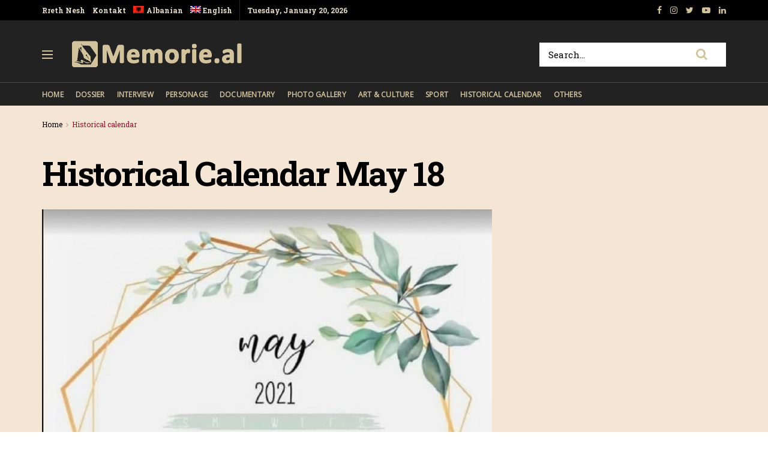

--- FILE ---
content_type: text/html; charset=UTF-8
request_url: https://memorie.al/en/historical-calendar-may-18-2/
body_size: 17536
content:
<!doctype html>
<!--[if lt IE 7]> <html class="no-js lt-ie9 lt-ie8 lt-ie7" lang="en-US"> <![endif]-->
<!--[if IE 7]>    <html class="no-js lt-ie9 lt-ie8" lang="en-US"> <![endif]-->
<!--[if IE 8]>    <html class="no-js lt-ie9" lang="en-US"> <![endif]-->
<!--[if IE 9]>    <html class="no-js lt-ie10" lang="en-US"> <![endif]-->
<!--[if gt IE 8]><!--> <html class="no-js" lang="en-US"> <!--<![endif]-->
<head>
    <meta http-equiv="Content-Type" content="text/html; charset=UTF-8" />
    <!-- Global site tag (gtag.js) - Google Analytics -->
	<script async src="https://www.googletagmanager.com/gtag/js?id=UA-148042445-1"></script>
	<script>
	  window.dataLayer = window.dataLayer || [];
	  function gtag(){dataLayer.push(arguments);}
	  gtag('js', new Date());

	  gtag('config', 'UA-148042445-1');
	</script>
	<!-- Custom ADS "exoclick"-->
	<meta name="6a97888e-site-verification" content="b2a9a253240c5392552c25ecbc58f90e">
    <!-- generic sticky r2b2.io-->
    <script type="text/javascript" src="//delivery.r2b2.io/get/memorie.al/generic/sticky"></script>
    <!--script type='text/javascript' src='//peppy2lon1g1stalk.com/apu.php?zoneid=1803221'>
    </script-->
    
    <meta name='viewport' content='width=device-width, initial-scale=1, user-scalable=yes' />
    <link rel="profile" href="https://gmpg.org/xfn/11" />
    <link rel="pingback" href="https://memorie.al/xmlrpc.php" />
    <meta name="theme-color" content="#f5e5d5">
             <meta name="msapplication-navbutton-color" content="#f5e5d5">
             <meta name="apple-mobile-web-app-status-bar-style" content="#f5e5d5"><title>Historical Calendar May 18 &#8211; Memorie.al</title>
<link rel="alternate" hreflang="sq" href="https://memorie.al/kalendari-historik-18-maj-2/" />
<link rel="alternate" hreflang="en" href="https://memorie.al/en/historical-calendar-may-18-2/" />
<meta property="og:type" content="article">
<meta property="og:title" content="Historical Calendar May 18">
<meta property="og:site_name" content="Memorie.al">
<meta property="og:description" content="1911 - Gustav Mahler, 51, dies. Mahler, was an Austro-Bohemian Romantic composer and one of the leading conductors of his">
<meta property="og:url" content="https://memorie.al/en/historical-calendar-may-18-2/">
<meta property="og:locale" content="en_US">
<meta property="og:image" content="https://memorie.al/wp-content/uploads/2021/05/IMG-20210416-WA0007.jpg">
<meta property="og:image:height" content="1083">
<meta property="og:image:width" content="1030">
<meta property="article:published_time" content="2021-05-17T22:01:47+00:00">
<meta property="article:modified_time" content="2021-05-17T07:36:47+00:00">
<meta property="article:section" content="Historical calendar">
<meta name="twitter:card" content="summary_large_image">
<meta name="twitter:title" content="Historical Calendar May 18">
<meta name="twitter:description" content="1911 - Gustav Mahler, 51, dies. Mahler, was an Austro-Bohemian Romantic composer and one of the leading conductors of his">
<meta name="twitter:url" content="https://memorie.al/en/historical-calendar-may-18-2/">
<meta name="twitter:site" content="">
<meta name="twitter:image:src" content="https://memorie.al/wp-content/uploads/2021/05/IMG-20210416-WA0007.jpg">
<meta name="twitter:image:width" content="1030">
<meta name="twitter:image:height" content="1083">
            <script type="text/javascript"> var jnews_ajax_url = 'https://memorie.al/en/?ajax-request=jnews'; </script>
            <link rel='dns-prefetch' href='//www.googletagmanager.com' />
<link rel='dns-prefetch' href='//fonts.googleapis.com' />
<link rel='dns-prefetch' href='//s.w.org' />
<link rel='dns-prefetch' href='//pagead2.googlesyndication.com' />
<link rel="alternate" type="application/rss+xml" title="Memorie.al &raquo; Feed" href="https://memorie.al/en/feed/" />
<link rel="alternate" type="application/rss+xml" title="Memorie.al &raquo; Comments Feed" href="https://memorie.al/en/comments/feed/" />
<link rel="alternate" type="application/rss+xml" title="Memorie.al &raquo; Historical Calendar May 18 Comments Feed" href="https://memorie.al/en/historical-calendar-may-18-2/feed/" />
		<script type="text/javascript">
			window._wpemojiSettings = {"baseUrl":"https:\/\/s.w.org\/images\/core\/emoji\/11\/72x72\/","ext":".png","svgUrl":"https:\/\/s.w.org\/images\/core\/emoji\/11\/svg\/","svgExt":".svg","source":{"concatemoji":"https:\/\/memorie.al\/wp-includes\/js\/wp-emoji-release.min.js?ver=5.0"}};
			!function(a,b,c){function d(a,b){var c=String.fromCharCode;l.clearRect(0,0,k.width,k.height),l.fillText(c.apply(this,a),0,0);var d=k.toDataURL();l.clearRect(0,0,k.width,k.height),l.fillText(c.apply(this,b),0,0);var e=k.toDataURL();return d===e}function e(a){var b;if(!l||!l.fillText)return!1;switch(l.textBaseline="top",l.font="600 32px Arial",a){case"flag":return!(b=d([55356,56826,55356,56819],[55356,56826,8203,55356,56819]))&&(b=d([55356,57332,56128,56423,56128,56418,56128,56421,56128,56430,56128,56423,56128,56447],[55356,57332,8203,56128,56423,8203,56128,56418,8203,56128,56421,8203,56128,56430,8203,56128,56423,8203,56128,56447]),!b);case"emoji":return b=d([55358,56760,9792,65039],[55358,56760,8203,9792,65039]),!b}return!1}function f(a){var c=b.createElement("script");c.src=a,c.defer=c.type="text/javascript",b.getElementsByTagName("head")[0].appendChild(c)}var g,h,i,j,k=b.createElement("canvas"),l=k.getContext&&k.getContext("2d");for(j=Array("flag","emoji"),c.supports={everything:!0,everythingExceptFlag:!0},i=0;i<j.length;i++)c.supports[j[i]]=e(j[i]),c.supports.everything=c.supports.everything&&c.supports[j[i]],"flag"!==j[i]&&(c.supports.everythingExceptFlag=c.supports.everythingExceptFlag&&c.supports[j[i]]);c.supports.everythingExceptFlag=c.supports.everythingExceptFlag&&!c.supports.flag,c.DOMReady=!1,c.readyCallback=function(){c.DOMReady=!0},c.supports.everything||(h=function(){c.readyCallback()},b.addEventListener?(b.addEventListener("DOMContentLoaded",h,!1),a.addEventListener("load",h,!1)):(a.attachEvent("onload",h),b.attachEvent("onreadystatechange",function(){"complete"===b.readyState&&c.readyCallback()})),g=c.source||{},g.concatemoji?f(g.concatemoji):g.wpemoji&&g.twemoji&&(f(g.twemoji),f(g.wpemoji)))}(window,document,window._wpemojiSettings);
		</script>
		<!-- memorie.al/en is managing ads with Advanced Ads 1.53.2 --><script id="memor-ready">
			window.advanced_ads_ready=function(e,a){a=a||"complete";var d=function(e){return"interactive"===a?"loading"!==e:"complete"===e};d(document.readyState)?e():document.addEventListener("readystatechange",(function(a){d(a.target.readyState)&&e()}),{once:"interactive"===a})},window.advanced_ads_ready_queue=window.advanced_ads_ready_queue||[];		</script>
		<style type="text/css">
img.wp-smiley,
img.emoji {
	display: inline !important;
	border: none !important;
	box-shadow: none !important;
	height: 1em !important;
	width: 1em !important;
	margin: 0 .07em !important;
	vertical-align: -0.1em !important;
	background: none !important;
	padding: 0 !important;
}
</style>
<link rel='stylesheet' id='wp-block-library-css'  href='https://memorie.al/wp-includes/css/dist/block-library/style.min.css?ver=5.0' type='text/css' media='all' />
<link rel='stylesheet' id='jnews-previewslider-css'  href='https://memorie.al/wp-content/plugins/jnews-gallery/assets/css/previewslider.css' type='text/css' media='all' />
<link rel='stylesheet' id='jnews-previewslider-responsive-css'  href='https://memorie.al/wp-content/plugins/jnews-gallery/assets/css/previewslider-responsive.css' type='text/css' media='all' />
<link rel='stylesheet' id='wpml-menu-item-0-css'  href='//memorie.al/wp-content/plugins/sitepress-multilingual-cms/templates/language-switchers/menu-item/style.min.css?ver=1' type='text/css' media='all' />
<link rel='stylesheet' id='jeg_customizer_font-css'  href='//fonts.googleapis.com/css?family=Roboto+Slab%3Aregular%2C700%7COpen+Sans%3Areguler&#038;ver=1.0.0' type='text/css' media='all' />
<link rel='stylesheet' id='mediaelement-css'  href='https://memorie.al/wp-includes/js/mediaelement/mediaelementplayer-legacy.min.css?ver=4.2.6-78496d1' type='text/css' media='all' />
<link rel='stylesheet' id='wp-mediaelement-css'  href='https://memorie.al/wp-includes/js/mediaelement/wp-mediaelement.min.css?ver=5.0' type='text/css' media='all' />
<link rel='stylesheet' id='jnews-frontend-css'  href='https://memorie.al/wp-content/themes/memory/assets/dist/frontend.min.css?ver=5.0.3' type='text/css' media='all' />
<link rel='stylesheet' id='jnews-style-css'  href='https://memorie.al/wp-content/themes/memory/style.css?ver=5.0.3' type='text/css' media='all' />
<link rel='stylesheet' id='jnews-darkmode-css'  href='https://memorie.al/wp-content/themes/memory/assets/css/darkmode.css?ver=5.0.3' type='text/css' media='all' />
<link rel='stylesheet' id='jnews-scheme-css'  href='https://memorie.al/wp-content/themes/memory/data/import/morningnews/scheme.css?ver=5.0.3' type='text/css' media='all' />
<link rel='stylesheet' id='jeg-dynamic-style-css'  href='https://memorie.al/wp-content/uploads/jeg/jeg-7EixgQ3Uce.css?ver=1.0.0' type='text/css' media='all' />
<link rel='stylesheet' id='jnews-social-login-style-css'  href='https://memorie.al/wp-content/plugins/jnews-social-login/assets/css/plugin.css?ver=5.0.0' type='text/css' media='all' />
<link rel='stylesheet' id='jnews-select-share-css'  href='https://memorie.al/wp-content/plugins/jnews-social-share/assets/css/plugin.css' type='text/css' media='all' />
<link rel='stylesheet' id='jnews-weather-style-css'  href='https://memorie.al/wp-content/plugins/jnews-weather/assets/css/plugin.css?ver=5.0.1' type='text/css' media='all' />
<script type='text/javascript' src='https://memorie.al/wp-includes/js/jquery/jquery.js?ver=1.12.4'></script>
<script type='text/javascript' src='https://memorie.al/wp-includes/js/jquery/jquery-migrate.min.js?ver=1.4.1'></script>
<script type='text/javascript' src='https://memorie.al/wp-content/plugins/jnews-gallery/assets/js/jquery.previewslider.js'></script>
<script type='text/javascript'>
var mejsL10n = {"language":"en","strings":{"mejs.install-flash":"You are using a browser that does not have Flash player enabled or installed. Please turn on your Flash player plugin or download the latest version from https:\/\/get.adobe.com\/flashplayer\/","mejs.fullscreen-off":"Turn off Fullscreen","mejs.fullscreen-on":"Go Fullscreen","mejs.download-video":"Download Video","mejs.fullscreen":"Fullscreen","mejs.time-jump-forward":["Jump forward 1 second","Jump forward %1 seconds"],"mejs.loop":"Toggle Loop","mejs.play":"Play","mejs.pause":"Pause","mejs.close":"Close","mejs.time-slider":"Time Slider","mejs.time-help-text":"Use Left\/Right Arrow keys to advance one second, Up\/Down arrows to advance ten seconds.","mejs.time-skip-back":["Skip back 1 second","Skip back %1 seconds"],"mejs.captions-subtitles":"Captions\/Subtitles","mejs.captions-chapters":"Chapters","mejs.none":"None","mejs.mute-toggle":"Mute Toggle","mejs.volume-help-text":"Use Up\/Down Arrow keys to increase or decrease volume.","mejs.unmute":"Unmute","mejs.mute":"Mute","mejs.volume-slider":"Volume Slider","mejs.video-player":"Video Player","mejs.audio-player":"Audio Player","mejs.ad-skip":"Skip ad","mejs.ad-skip-info":["Skip in 1 second","Skip in %1 seconds"],"mejs.source-chooser":"Source Chooser","mejs.stop":"Stop","mejs.speed-rate":"Speed Rate","mejs.live-broadcast":"Live Broadcast","mejs.afrikaans":"Afrikaans","mejs.albanian":"Albanian","mejs.arabic":"Arabic","mejs.belarusian":"Belarusian","mejs.bulgarian":"Bulgarian","mejs.catalan":"Catalan","mejs.chinese":"Chinese","mejs.chinese-simplified":"Chinese (Simplified)","mejs.chinese-traditional":"Chinese (Traditional)","mejs.croatian":"Croatian","mejs.czech":"Czech","mejs.danish":"Danish","mejs.dutch":"Dutch","mejs.english":"English","mejs.estonian":"Estonian","mejs.filipino":"Filipino","mejs.finnish":"Finnish","mejs.french":"French","mejs.galician":"Galician","mejs.german":"German","mejs.greek":"Greek","mejs.haitian-creole":"Haitian Creole","mejs.hebrew":"Hebrew","mejs.hindi":"Hindi","mejs.hungarian":"Hungarian","mejs.icelandic":"Icelandic","mejs.indonesian":"Indonesian","mejs.irish":"Irish","mejs.italian":"Italian","mejs.japanese":"Japanese","mejs.korean":"Korean","mejs.latvian":"Latvian","mejs.lithuanian":"Lithuanian","mejs.macedonian":"Macedonian","mejs.malay":"Malay","mejs.maltese":"Maltese","mejs.norwegian":"Norwegian","mejs.persian":"Persian","mejs.polish":"Polish","mejs.portuguese":"Portuguese","mejs.romanian":"Romanian","mejs.russian":"Russian","mejs.serbian":"Serbian","mejs.slovak":"Slovak","mejs.slovenian":"Slovenian","mejs.spanish":"Spanish","mejs.swahili":"Swahili","mejs.swedish":"Swedish","mejs.tagalog":"Tagalog","mejs.thai":"Thai","mejs.turkish":"Turkish","mejs.ukrainian":"Ukrainian","mejs.vietnamese":"Vietnamese","mejs.welsh":"Welsh","mejs.yiddish":"Yiddish"}};
</script>
<script type='text/javascript' src='https://memorie.al/wp-includes/js/mediaelement/mediaelement-and-player.min.js?ver=4.2.6-78496d1'></script>
<script type='text/javascript' src='https://memorie.al/wp-includes/js/mediaelement/mediaelement-migrate.min.js?ver=5.0'></script>
<script type='text/javascript'>
/* <![CDATA[ */
var _wpmejsSettings = {"pluginPath":"\/wp-includes\/js\/mediaelement\/","classPrefix":"mejs-","stretching":"responsive"};
/* ]]> */
</script>

<!-- Google Analytics snippet added by Site Kit -->
<script type='text/javascript' src='https://www.googletagmanager.com/gtag/js?id=G-M4BDS69NJX' async></script>
<script type='text/javascript'>
window.dataLayer = window.dataLayer || [];function gtag(){dataLayer.push(arguments);}
gtag("js", new Date());
gtag("set", "developer_id.dZTNiMT", true);
gtag("config", "G-M4BDS69NJX");
</script>

<!-- End Google Analytics snippet added by Site Kit -->
<link rel='https://api.w.org/' href='https://memorie.al/en/wp-json/' />
<link rel="EditURI" type="application/rsd+xml" title="RSD" href="https://memorie.al/xmlrpc.php?rsd" />
<link rel="wlwmanifest" type="application/wlwmanifest+xml" href="https://memorie.al/wp-includes/wlwmanifest.xml" /> 
<meta name="generator" content="WordPress 5.0" />
<link rel="canonical" href="https://memorie.al/en/" />
<link rel='shortlink' href='https://memorie.al/en/?p=49638' />
<link rel="alternate" type="application/json+oembed" href="https://memorie.al/en/wp-json/oembed/1.0/embed?url=https%3A%2F%2Fmemorie.al%2Fen%2Fhistorical-calendar-may-18-2%2F" />
<link rel="alternate" type="text/xml+oembed" href="https://memorie.al/en/wp-json/oembed/1.0/embed?url=https%3A%2F%2Fmemorie.al%2Fen%2Fhistorical-calendar-may-18-2%2F&#038;format=xml" />
<meta name="generator" content="WPML ver:4.4.12 stt:48,1;" />
<meta name="generator" content="Site Kit by Google 1.70.0" />
<!-- Google AdSense snippet added by Site Kit -->
<meta name="google-adsense-platform-account" content="ca-host-pub-2644536267352236">
<meta name="google-adsense-platform-domain" content="sitekit.withgoogle.com">
<!-- End Google AdSense snippet added by Site Kit -->
<meta name="generator" content="Powered by WPBakery Page Builder - drag and drop page builder for WordPress."/>

<!-- Google AdSense snippet added by Site Kit -->
<script  async src="https://pagead2.googlesyndication.com/pagead/js/adsbygoogle.js?client=ca-pub-1242030791402686" crossorigin="anonymous"></script>

<!-- End Google AdSense snippet added by Site Kit -->
<script type='application/ld+json'>{"@context":"http:\/\/schema.org","@type":"Organization","@id":"https:\/\/memorie.al\/#organization","url":"https:\/\/memorie.al\/","name":"Memorie.al","logo":{"@type":"ImageObject","url":"https:\/\/memorie.al\/wp-content\/uploads\/2020\/04\/light_memorie_logo.png"},"sameAs":["https:\/\/www.facebook.com\/memorie.al\/","#","https:\/\/www.youtube.com\/channel\/UCp2UNviLqUz1YNN22O5iRBA","#"]}</script>
<script type='application/ld+json'>{"@context":"http:\/\/schema.org","@type":"WebSite","@id":"https:\/\/memorie.al\/#website","url":"https:\/\/memorie.al\/","name":"Memorie.al","potentialAction":{"@type":"SearchAction","target":"https:\/\/memorie.al\/?s={search_term_string}","query-input":"required name=search_term_string"}}</script>
<link rel="icon" href="https://memorie.al/wp-content/uploads/2019/08/cropped-favicon_memory-32x32.png" sizes="32x32" />
<link rel="icon" href="https://memorie.al/wp-content/uploads/2019/08/cropped-favicon_memory-192x192.png" sizes="192x192" />
<link rel="apple-touch-icon-precomposed" href="https://memorie.al/wp-content/uploads/2019/08/cropped-favicon_memory-180x180.png" />
<meta name="msapplication-TileImage" content="https://memorie.al/wp-content/uploads/2019/08/cropped-favicon_memory-270x270.png" />
		<style type="text/css" id="wp-custom-css">
			.jeg_menu_style_1 > li{padding-right:20px}
.jeg_header .jeg_menu.jeg_main_menu > li > a,
.jeg_midbar.dark .jeg_nav_icon .jeg_mobile_toggle{color: #d3c39d;}
.jeg_header .jeg_menu.jeg_main_menu > li > a:hover{color:#776437;}
.jeg_midbar .jeg_search_wrapper .jeg_search_button{background:#fff;}
.fa-search{font-size:20px!important;}
input:not([type=submit]){    border: 1px solid #ffffff;}
input:not([type=submit]):focus{border-color: #fff;box-shadow: none;}
.jeg_midbar .jeg_search_wrapper .jeg_search_button :hover{color:#776437;}
.entry-header .jeg_post_subtitle, .jeg_share_stats .sharetext, .jeg_share_count .counts, .jeg_share_stats .counts{color:#000;}
.entry-content .pullquote:after, .entry-content .pullquote:before{background:#776437;}
.entry-content blockquote, .wp-caption .wp-caption-text, .jeg_prevnext_post span, .jeg_post_meta, #breadcrumbs .breadcrumb_last_link a{color:#a60c2a;}
.jnews_inline_related_post{background: #f7f7f736;}
.jeg_prevnext_post h3{border-left: none;padding-left:0;}
.jeg_prevnext_post{border-top:none;border-bottom:none;}
.jeg_block_heading_1{ border-bottom: 2px solid #a60c2a;}
.comment-respond{border-top: 2px solid #a60c2a;}
textarea, input:not([type=submit]){background: #00000024;border:none;}
.jeg_midbar .jeg_search_no_expand .jeg_search_input{background:#fff;}
.jeg_cat_subtitle{    color: #222222;}
.jeg_readmore{    border: 1px solid #766437;}
.jeg_footer_6 .jeg_footer_primary{max-width:1000px}
@media screen and (min-width: 640px){
	.footer_logo img{max-width: 24%;}}
.jscroll-to-top{right:0;bottom:0}
.jscroll-to-top>a{background: #222222;border: none;    opacity: 1;border-radius: 0;color:#d3c39d;    box-shadow: none;}
.jeg_pl_md_2{border-bottom: none;padding-bottom: 0;}
.jeg_archive_search{padding:0;}
.jeg_share_button .jeg_btn-toggle{background: #766437;}
.jeg_slider_type_5 .jeg_slide_caption .jeg_post_category a{background: #a60c2a;    padding: 4px 6px 3px;}
.jeg_post.format-gallery .jeg_thumb:after{    opacity: .3;}
.jeg_share_button span.count{display:none;}
.logged-in .jeg_share_button span.count{display:inline;}
.jeg_footer .jeg_footer_content a{text-decoration: underline;}

.jeg_postblock_5 .jeg_thumb .jeg_post_category a, .jeg_thumb .jeg_post_category a,
.jeg_slider_type_5 .jeg_slide_caption .jeg_post_category a {
    font-size: 16px;
    line-height: 16px;
}
ol {
	font-size: 20px;
  line-height: 1.8;
  color: #000000;
}
::marker {
    font-weight: 900;
}		</style>
	<noscript><style> .wpb_animate_when_almost_visible { opacity: 1; }</style></noscript>    
    <meta name="clckd" content="0c9bcac559b3503dab3b47a6bbf72489" />
    <meta name="inxysmart-verification" content="1770ae9e1b6bc9f5fd2841f141557ffb">
    <meta name="facebook-domain-verification" content="wbb7c4iq0vrhaxw4qrlfujl4fb10jb" />
    <meta property="fb:pages" content="112729043451985" />
    <meta name="description" content="Memorie.al është një portal dossier me karakter historik, që synon të sjellë nëpërmjet publikimit të dëshmive dhe fakteve arkivore, nxjerrjen në pah, të së kaluarës së Shqipërisë komunise." />
    <!-- One Signal --> 
    <script src="https://cdn.onesignal.com/sdks/web/v16/OneSignalSDK.page.js" defer></script>
        <script>
          window.OneSignalDeferred = window.OneSignalDeferred || [];
          OneSignalDeferred.push(function(OneSignal) {
            OneSignal.init({
              appId: "412455ea-924f-425e-a0d6-c310d183b224",
              safari_web_id: "web.onesignal.auto.57017041-c410-4b69-86f6-455278402f0c",
              notifyButton: {
                enable: true,
              },
            });
          });
        </script>
    <!-- One Signal End --> 
</head>
<body class="post-template-default single single-post postid-49638 single-format-standard jeg_single_tpl_2 jnews jsc_normal wpb-js-composer js-comp-ver-6.3.0 vc_responsive aa-prefix-memor-">
    <!-- Boost code 
    <noscript><iframe src="https://www.googletagmanager.com/ns.html?id=GTM-5TJ4T7W"
    height="0" width="0" style="display:none;visibility:hidden"></iframe></noscript>
    -->
        <!-- 
    <app-interstitial id="352"></app-interstitial><script async src="https://static.boostcdn.net/js/interstitial.js"></script>
    -->
    <!-- 
    <b-int id="352"></b-int><script async src='https://static.boostcdn.net/js/int.js'></script>
    -->
    

    <div class="jeg_ad jeg_ad_top jnews_header_top_ads">
        <div class='ads-wrapper  '></div>    </div>

    <!-- The Main Wrapper
    ============================================= -->
    <div class="jeg_viewport">

        
        <div class="jeg_header_wrapper">
            <div class="jeg_header_instagram_wrapper">
    </div>

<!-- HEADER -->
<div class="jeg_header normal">
    <div class="jeg_topbar jeg_container dark">
    <div class="container">
        <div class="jeg_nav_row">
            
                <div class="jeg_nav_col jeg_nav_left  jeg_nav_grow">
                    <div class="item_wrap jeg_nav_alignleft">
                        <div class="jeg_nav_item">
	<ul class="jeg_menu jeg_top_menu"><li id="menu-item-118" class="menu-item menu-item-type-custom menu-item-object-custom menu-item-118"><a href="#">Rreth Nesh</a></li>
<li id="menu-item-946" class="menu-item menu-item-type-custom menu-item-object-custom menu-item-946"><a href="#">Kontakt</a></li>
<li id="menu-item-wpml-ls-32-sq" class="menu-item wpml-ls-slot-32 wpml-ls-item wpml-ls-item-sq wpml-ls-menu-item wpml-ls-first-item menu-item-type-wpml_ls_menu_item menu-item-object-wpml_ls_menu_item menu-item-wpml-ls-32-sq"><a title="Albanian" href="https://memorie.al/kalendari-historik-18-maj-2/"><img
            class="wpml-ls-flag"
            src="https://memorie.al/wp-content/plugins/sitepress-multilingual-cms/res/flags/sq.png"
            alt=""
            
            
    /><span class="wpml-ls-display">Albanian</span></a></li>
<li id="menu-item-wpml-ls-32-en" class="menu-item wpml-ls-slot-32 wpml-ls-item wpml-ls-item-en wpml-ls-current-language wpml-ls-menu-item wpml-ls-last-item menu-item-type-wpml_ls_menu_item menu-item-object-wpml_ls_menu_item menu-item-wpml-ls-32-en"><a title="English" href="https://memorie.al/en/historical-calendar-may-18-2/"><img
            class="wpml-ls-flag"
            src="https://memorie.al/wp-content/plugins/sitepress-multilingual-cms/res/flags/en.png"
            alt=""
            
            
    /><span class="wpml-ls-display">English</span></a></li>
</ul></div><div class="jeg_nav_item jeg_top_date">
    Tuesday, January 20, 2026</div>                    </div>
                </div>

                
                <div class="jeg_nav_col jeg_nav_center  jeg_nav_normal">
                    <div class="item_wrap jeg_nav_aligncenter">
                                            </div>
                </div>

                
                <div class="jeg_nav_col jeg_nav_right  jeg_nav_normal">
                    <div class="item_wrap jeg_nav_alignright">
                        			<div class="jeg_nav_item socials_widget jeg_social_icon_block nobg">
			    <a href="https://www.facebook.com/memorie.al/" target='_blank' class="jeg_facebook"><i class="fa fa-facebook"></i> </a><a href="#" target='_blank' class="jeg_instagram"><i class="fa fa-instagram"></i> </a><a href="" target='_blank' class="jeg_twitter"><i class="fa fa-twitter"></i> </a><a href="https://www.youtube.com/channel/UCp2UNviLqUz1YNN22O5iRBA" target='_blank' class="jeg_youtube"><i class="fa fa-youtube-play"></i> </a><a href="#" target='_blank' class="jeg_linkedin"><i class="fa fa-linkedin"></i> </a>			</div>
			                    </div>
                </div>

                        </div>
    </div>
</div><!-- /.jeg_container --><div class="jeg_midbar jeg_container dark">
    <div class="container">
        <div class="jeg_nav_row">
            
                <div class="jeg_nav_col jeg_nav_left jeg_nav_normal">
                    <div class="item_wrap jeg_nav_alignleft">
                        <div class="jeg_nav_item jeg_nav_icon">
    <a href="#" class="toggle_btn jeg_mobile_toggle">
    	<span></span><span></span><span></span>
    </a>
</div><div class="jeg_nav_item jeg_logo jeg_desktop_logo">
			<div class="site-title">
	    	<a href="https://memorie.al/en/" style="padding: 0 0 0 0;">
	    	    <img class='jeg_logo_img' src="https://memorie.al/wp-content/uploads/2020/04/light_memorie_logo.png" srcset="https://memorie.al/wp-content/uploads/2020/04/light_memorie_logo.png 1x, https://memorie.al/wp-content/uploads/2020/04/light_memorie_logo.png 2x" alt="Memorie.al"data-light-src="https://memorie.al/wp-content/uploads/2020/04/light_memorie_logo.png" data-light-srcset="https://memorie.al/wp-content/uploads/2020/04/light_memorie_logo.png 1x, https://memorie.al/wp-content/uploads/2020/04/light_memorie_logo.png 2x" data-dark-src="https://memorie.al/wp-content/uploads/2020/04/light_memorie_logo.png" data-dark-srcset="https://memorie.al/wp-content/uploads/2020/04/light_memorie_logo.png 1x, https://memorie.al/wp-content/uploads/2020/04/light_memorie_logo.png 2x">	    	</a>
	    </div>
	</div>                    </div>
                </div>

                
                <div class="jeg_nav_col jeg_nav_center jeg_nav_normal">
                    <div class="item_wrap jeg_nav_aligncenter">
                                            </div>
                </div>

                
                <div class="jeg_nav_col jeg_nav_right jeg_nav_grow">
                    <div class="item_wrap jeg_nav_alignright">
                        <!-- Search Form -->
<div class="jeg_nav_item jeg_nav_search">
	<div class="jeg_search_wrapper jeg_search_no_expand square">
	    <a href="#" class="jeg_search_toggle"><i class="fa fa-search"></i></a>
	    <form action="https://memorie.al/en/" method="get" class="jeg_search_form" target="_top">
    <input name="s" class="jeg_search_input" placeholder="Search..." type="text" value="" autocomplete="off">
    <button type="submit" class="jeg_search_button btn"><i class="fa fa-search"></i></button>
</form>
<!-- jeg_search_hide with_result no_result -->
<div class="jeg_search_result jeg_search_hide with_result">
    <div class="search-result-wrapper">
    </div>
    <div class="search-link search-noresult">
        No Result    </div>
    <div class="search-link search-all-button">
        <i class="fa fa-search"></i> View All Result    </div>
</div>	</div>
</div>                    </div>
                </div>

                        </div>
    </div>
</div><div class="jeg_bottombar jeg_navbar jeg_container jeg_navbar_wrapper jeg_navbar_normal jeg_navbar_dark">
    <div class="container">
        <div class="jeg_nav_row">
            
                <div class="jeg_nav_col jeg_nav_left jeg_nav_grow">
                    <div class="item_wrap jeg_nav_alignleft">
                        <div class="jeg_main_menu_wrapper">
<div class="jeg_nav_item jeg_mainmenu_wrap"><ul class="jeg_menu jeg_main_menu jeg_menu_style_1" data-animation="none"><li id="menu-item-9387" class="menu-item menu-item-type-post_type menu-item-object-page menu-item-home menu-item-9387 bgnav" data-item-row="default" ><a href="https://memorie.al/en/">Home</a></li>
<li id="menu-item-9388" class="menu-item menu-item-type-taxonomy menu-item-object-category menu-item-9388 bgnav" data-item-row="default" ><a href="https://memorie.al/en/kategoria/dossier-en/">Dossier</a></li>
<li id="menu-item-9389" class="menu-item menu-item-type-taxonomy menu-item-object-category menu-item-9389 bgnav" data-item-row="default" ><a href="https://memorie.al/en/kategoria/interview/">Interview</a></li>
<li id="menu-item-9390" class="menu-item menu-item-type-taxonomy menu-item-object-category menu-item-9390 bgnav" data-item-row="default" ><a href="https://memorie.al/en/kategoria/personage/">Personage</a></li>
<li id="menu-item-9391" class="menu-item menu-item-type-taxonomy menu-item-object-category menu-item-9391 bgnav" data-item-row="default" ><a href="https://memorie.al/en/kategoria/documentary/">Documentary</a></li>
<li id="menu-item-9392" class="menu-item menu-item-type-taxonomy menu-item-object-category menu-item-9392 bgnav" data-item-row="default" ><a href="https://memorie.al/en/kategoria/photo-gallery/">Photo Gallery</a></li>
<li id="menu-item-9393" class="menu-item menu-item-type-taxonomy menu-item-object-category menu-item-9393 bgnav" data-item-row="default" ><a href="https://memorie.al/en/kategoria/art-culture/">Art &#038; Culture</a></li>
<li id="menu-item-9394" class="menu-item menu-item-type-taxonomy menu-item-object-category menu-item-9394 bgnav" data-item-row="default" ><a href="https://memorie.al/en/kategoria/sport-en/">Sport</a></li>
<li id="menu-item-9395" class="menu-item menu-item-type-taxonomy menu-item-object-category current-post-ancestor current-menu-parent current-post-parent menu-item-9395 bgnav" data-item-row="default" ><a href="https://memorie.al/en/kategoria/historical-calendar/">Historical calendar</a></li>
<li id="menu-item-12786" class="menu-item menu-item-type-taxonomy menu-item-object-category menu-item-12786 bgnav" data-item-row="default" ><a href="https://memorie.al/en/kategoria/others/">Others</a></li>
</ul></div></div>
                    </div>
                </div>

                
                <div class="jeg_nav_col jeg_nav_center jeg_nav_normal">
                    <div class="item_wrap jeg_nav_aligncenter">
                                            </div>
                </div>

                
                <div class="jeg_nav_col jeg_nav_right jeg_nav_normal">
                    <div class="item_wrap jeg_nav_alignright">
                                            </div>
                </div>

                        </div>
    </div>
</div></div><!-- /.jeg_header -->        </div>

        <div class="jeg_header_sticky">
            <div class="sticky_blankspace"></div>
<div class="jeg_header normal">
    <div class="jeg_container">
        <div data-mode="scroll" class="jeg_stickybar jeg_navbar jeg_navbar_wrapper jeg_navbar_normal jeg_navbar_dark">
            <div class="container">
    <div class="jeg_nav_row">
        
            <div class="jeg_nav_col jeg_nav_left jeg_nav_grow">
                <div class="item_wrap jeg_nav_alignleft">
                    <div class="jeg_main_menu_wrapper">
<div class="jeg_nav_item jeg_mainmenu_wrap"><ul class="jeg_menu jeg_main_menu jeg_menu_style_1" data-animation="none"><li class="menu-item menu-item-type-post_type menu-item-object-page menu-item-home menu-item-9387 bgnav" data-item-row="default" ><a href="https://memorie.al/en/">Home</a></li>
<li class="menu-item menu-item-type-taxonomy menu-item-object-category menu-item-9388 bgnav" data-item-row="default" ><a href="https://memorie.al/en/kategoria/dossier-en/">Dossier</a></li>
<li class="menu-item menu-item-type-taxonomy menu-item-object-category menu-item-9389 bgnav" data-item-row="default" ><a href="https://memorie.al/en/kategoria/interview/">Interview</a></li>
<li class="menu-item menu-item-type-taxonomy menu-item-object-category menu-item-9390 bgnav" data-item-row="default" ><a href="https://memorie.al/en/kategoria/personage/">Personage</a></li>
<li class="menu-item menu-item-type-taxonomy menu-item-object-category menu-item-9391 bgnav" data-item-row="default" ><a href="https://memorie.al/en/kategoria/documentary/">Documentary</a></li>
<li class="menu-item menu-item-type-taxonomy menu-item-object-category menu-item-9392 bgnav" data-item-row="default" ><a href="https://memorie.al/en/kategoria/photo-gallery/">Photo Gallery</a></li>
<li class="menu-item menu-item-type-taxonomy menu-item-object-category menu-item-9393 bgnav" data-item-row="default" ><a href="https://memorie.al/en/kategoria/art-culture/">Art &#038; Culture</a></li>
<li class="menu-item menu-item-type-taxonomy menu-item-object-category menu-item-9394 bgnav" data-item-row="default" ><a href="https://memorie.al/en/kategoria/sport-en/">Sport</a></li>
<li class="menu-item menu-item-type-taxonomy menu-item-object-category current-post-ancestor current-menu-parent current-post-parent menu-item-9395 bgnav" data-item-row="default" ><a href="https://memorie.al/en/kategoria/historical-calendar/">Historical calendar</a></li>
<li class="menu-item menu-item-type-taxonomy menu-item-object-category menu-item-12786 bgnav" data-item-row="default" ><a href="https://memorie.al/en/kategoria/others/">Others</a></li>
</ul></div></div>
                </div>
            </div>

            
            <div class="jeg_nav_col jeg_nav_center jeg_nav_normal">
                <div class="item_wrap jeg_nav_aligncenter">
                                    </div>
            </div>

            
            <div class="jeg_nav_col jeg_nav_right jeg_nav_normal">
                <div class="item_wrap jeg_nav_alignright">
                    <!-- Search Icon -->
<div class="jeg_nav_item jeg_search_wrapper search_icon jeg_search_modal_expand">
    <a href="#" class="jeg_search_toggle"><i class="fa fa-search"></i></a>
    <form action="https://memorie.al/en/" method="get" class="jeg_search_form" target="_top">
    <input name="s" class="jeg_search_input" placeholder="Search..." type="text" value="" autocomplete="off">
    <button type="submit" class="jeg_search_button btn"><i class="fa fa-search"></i></button>
</form>
<!-- jeg_search_hide with_result no_result -->
<div class="jeg_search_result jeg_search_hide with_result">
    <div class="search-result-wrapper">
    </div>
    <div class="search-link search-noresult">
        No Result    </div>
    <div class="search-link search-all-button">
        <i class="fa fa-search"></i> View All Result    </div>
</div></div>                </div>
            </div>

                </div>
</div>        </div>
    </div>
</div>
        </div>

        <div class="jeg_navbar_mobile_wrapper">
            <div class="jeg_navbar_mobile" data-mode="scroll">
    <div class="jeg_mobile_bottombar jeg_mobile_midbar jeg_container normal">
    <div class="container">
        <div class="jeg_nav_row">
            
                <div class="jeg_nav_col jeg_nav_left jeg_nav_normal">
                    <div class="item_wrap jeg_nav_alignleft">
                        <div class="jeg_nav_item">
    <a href="#" class="toggle_btn jeg_mobile_toggle"><i class="fa fa-bars"></i></a>
</div>                    </div>
                </div>

                
                <div class="jeg_nav_col jeg_nav_center jeg_nav_grow">
                    <div class="item_wrap jeg_nav_aligncenter">
                        <div class="jeg_nav_item jeg_mobile_logo">
			<div class="site-title">
	    	<a href="https://memorie.al/en/">
		        <img class='jeg_logo_img' src="https://memorie.al/wp-content/uploads/2019/09/dark_memorie_logo.png" srcset="https://memorie.al/wp-content/uploads/2019/09/dark_memorie_logo.png 1x, https://memorie.al/wp-content/uploads/2019/09/dark_memorie_logo.png 2x" alt="Memorie.al"data-light-src="https://memorie.al/wp-content/uploads/2019/09/dark_memorie_logo.png" data-light-srcset="https://memorie.al/wp-content/uploads/2019/09/dark_memorie_logo.png 1x, https://memorie.al/wp-content/uploads/2019/09/dark_memorie_logo.png 2x" data-dark-src="https://memorie.al/wp-content/uploads/2019/09/dark_memorie_logo.png" data-dark-srcset="https://memorie.al/wp-content/uploads/2019/09/dark_memorie_logo.png 1x, https://memorie.al/wp-content/uploads/2019/09/dark_memorie_logo.png 2x">		    </a>
	    </div>
	</div>                    </div>
                </div>

                
                <div class="jeg_nav_col jeg_nav_right jeg_nav_normal">
                    <div class="item_wrap jeg_nav_alignright">
                        <div class="jeg_nav_item jeg_search_wrapper jeg_search_popup_expand">
    <a href="#" class="jeg_search_toggle"><i class="fa fa-search"></i></a>
	<form action="https://memorie.al/en/" method="get" class="jeg_search_form" target="_top">
    <input name="s" class="jeg_search_input" placeholder="Search..." type="text" value="" autocomplete="off">
    <button type="submit" class="jeg_search_button btn"><i class="fa fa-search"></i></button>
</form>
<!-- jeg_search_hide with_result no_result -->
<div class="jeg_search_result jeg_search_hide with_result">
    <div class="search-result-wrapper">
    </div>
    <div class="search-link search-noresult">
        No Result    </div>
    <div class="search-link search-all-button">
        <i class="fa fa-search"></i> View All Result    </div>
</div></div>                    </div>
                </div>

                        </div>
    </div>
</div></div>
<div class="sticky_blankspace" style="height: 60px;"></div>        </div>    <div class="post-wrapper">

        <div class="post-wrap" >

            
            <div class="jeg_main ">
                <div class="jeg_container">
                    <div class="jeg_content jeg_singlepage">
    <div class="container">

        <div class="jeg_ad jeg_article_top jnews_article_top_ads">
            <div class='ads-wrapper  '></div>        </div>

        
                        <div class="jeg_breadcrumbs jeg_breadcrumb_container">
                <div id="breadcrumbs"><span class="">
                <a href="https://memorie.al/en/">Home</a>
            </span><i class="fa fa-angle-right"></i><span class="breadcrumb_last_link">
                <a href="https://memorie.al/en/kategoria/historical-calendar/">Historical calendar</a>
            </span></div>            </div>
                        
            <!-- R2B2 Native ADS -->
            <div style="padding-bottom:20px;" id="AdTrackGeneric970x250Desktop"></div>
            <script type="text/javascript" src="//delivery.r2b2.io/get/memorie.al/generic/970x250"></script>
            <!-- End R2B2 Native ADS -->
            
            <div class="entry-header">
	            
                <h1 class="jeg_post_title">Historical Calendar May 18</h1>

                
                <div class="jeg_meta_container"></div>
            </div>

            <div class="row">
                <div class="jeg_main_content col-md-8">

                    <div class="jeg_inner_content">
                        <div class="jeg_featured featured_image"><a href="https://memorie.al/wp-content/uploads/2021/05/IMG-20210416-WA0007.jpg"><div class="thumbnail-container animate-lazy" style="padding-bottom:105.2%"><img width="750" height="789" src="https://memorie.al/wp-content/themes/memory/assets/img/jeg-empty.png" class="attachment-jnews-featured-750 size-jnews-featured-750 lazyload wp-post-image" alt="Maj" data-src="https://memorie.al/wp-content/uploads/2021/05/IMG-20210416-WA0007-750x789.jpg" data-sizes="auto" data-srcset="https://memorie.al/wp-content/uploads/2021/05/IMG-20210416-WA0007-750x789.jpg 750w, https://memorie.al/wp-content/uploads/2021/05/IMG-20210416-WA0007-285x300.jpg 285w, https://memorie.al/wp-content/uploads/2021/05/IMG-20210416-WA0007-768x808.jpg 768w, https://memorie.al/wp-content/uploads/2021/05/IMG-20210416-WA0007-974x1024.jpg 974w, https://memorie.al/wp-content/uploads/2021/05/IMG-20210416-WA0007.jpg 1030w" data-expand="700" /></div></a></div>
                        <div class="jeg_share_top_container"><div class="jeg_share_button clearfix">
                <div class="jeg_share_stats">
                    
                    
                </div>
                <div class="jeg_sharelist">
                    <a href="https://www.facebook.com/sharer.php?u=https%3A%2F%2Fmemorie.al%2Fen%2Fhistorical-calendar-may-18-2%2F" rel='nofollow' class="jeg_btn-facebook "><i class="fa fa-facebook-official"></i></a><a href="https://twitter.com/intent/tweet?text=Historical+Calendar+May+18&url=https%3A%2F%2Fmemorie.al%2Fen%2Fhistorical-calendar-may-18-2%2F" rel='nofollow'  class="jeg_btn-twitter "><i class="fa fa-twitter"></i></a><a href="https://www.pinterest.com/pin/create/bookmarklet/?pinFave=1&url=https%3A%2F%2Fmemorie.al%2Fen%2Fhistorical-calendar-may-18-2%2F&media=https://memorie.al/wp-content/uploads/2021/05/IMG-20210416-WA0007.jpg&description=Historical+Calendar+May+18" rel='nofollow'  class="jeg_btn-pinterest "><i class="fa fa-pinterest"></i></a><a href="whatsapp://send?text=Historical+Calendar+May+18%0Ahttps%3A%2F%2Fmemorie.al%2Fen%2Fhistorical-calendar-may-18-2%2F" rel='nofollow'  data-action="share/whatsapp/share"  class="jeg_btn-whatsapp "><i class="fa fa-whatsapp"></i></a><a href="https://www.linkedin.com/shareArticle?url=https%3A%2F%2Fmemorie.al%2Fen%2Fhistorical-calendar-may-18-2%2F&title=Historical+Calendar+May+18" rel='nofollow'  class="jeg_btn-linkedin "><i class="fa fa-linkedin"></i></a><a href="/cdn-cgi/l/email-protection#[base64]" rel='nofollow' class="jeg_btn-email "><i class="fa fa-envelope"></i></a>
                    
                </div>
            </div></div>
                        <div class="jeg_ad jeg_article jnews_content_top_ads "><div class='ads-wrapper  '></div></div>
                        <div class="entry-content no-share">
                            <div class="jeg_share_button share-float jeg_sticky_share clearfix share-monocrhome">
                                <div class="jeg_share_float_container"></div>                            </div>

                            <div class="content-inner ">
                                <p><img class="size-thumbnail wp-image-20402 alignleft" src="https://memorie.al/wp-content/uploads/2020/05/1911-1-150x150.jpg" alt="" width="150" height="150" srcset="https://memorie.al/wp-content/uploads/2020/05/1911-1-150x150.jpg 150w, https://memorie.al/wp-content/uploads/2020/05/1911-1-75x75.jpg 75w" sizes="(max-width: 150px) 100vw, 150px" /><strong>1911</strong> &#8211; Gustav Mahler, 51, dies. Mahler, was an Austro-Bohemian Romantic composer and one of the leading conductors of his generation. As a composer he acted as a bridge between the Austro-German tradition of the 19th century and the modernization of the early twentieth century. In 2016, a study by the BBC Music Magazine ranked three of his symphonies in the top ten of all time.</p>
<p>&nbsp;</p>
<p><img class="size-thumbnail wp-image-20404 alignleft" src="https://memorie.al/wp-content/uploads/2020/05/1933-150x150.jpg" alt="" width="150" height="150" srcset="https://memorie.al/wp-content/uploads/2020/05/1933-150x150.jpg 150w, https://memorie.al/wp-content/uploads/2020/05/1933-75x75.jpg 75w" sizes="(max-width: 150px) 100vw, 150px" /><strong>1933</strong> &#8211; Bernadette Chirac is born in Paris. Chirac, is a French politician and the widow of former President Jacques Chirac. Since 2001, Bernadette has been the patron of the Pieces Jaunes (yellow coins), a charity that helps children in French hospitals collect small donations. On September 3, 2007, she became president of the Claude-Pompidou Foundation (Claude Pompidou Foundation), after the death of Claude Pompidou, a former First Lady of France.</p>
<p>&nbsp;</p><div class='jnews_inline_related_post_wrapper left'>
                        <div class='jnews_inline_related_post'>
                <div  class="jeg_postblock_29 jeg_postblock jeg_module_hook jeg_pagination_disable jeg_col_2o3 jnews_module_49638_0_696ee9527926e   " data-unique="jnews_module_49638_0_696ee9527926e">
                <div class="jeg_block_heading jeg_block_heading_8 jeg_subcat_right">
                    <h3 class="jeg_block_title"><span>Gjithashtu mund të lexoni</span></h3>
                    
                </div>
                <div class="jeg_block_container">
                
                <div class="jeg_posts ">
                <div class="jeg_postsmall jeg_load_more_flag">
                    <article class="jeg_post jeg_pl_xs post-150554 post type-post status-publish format-standard has-post-thumbnail hentry category-historical-calendar">
                <div class="jeg_postblock_content">
                    <h3 class="jeg_post_title">
                        <a href="https://memorie.al/en/calendar-january-20-2026/">Calendar January 20, 2026</a>
                    </h3>
                    
                </div>
            </article><article class="jeg_post jeg_pl_xs post-150500 post type-post status-publish format-standard has-post-thumbnail hentry category-historical-calendar">
                <div class="jeg_postblock_content">
                    <h3 class="jeg_post_title">
                        <a href="https://memorie.al/en/calendar-january-19-2026/">Calendar January 19, 2026</a>
                    </h3>
                    
                </div>
            </article>
                </div>
            </div>
                <div class='module-overlay'>
                <div class='preloader_type preloader_dot'>
                    <div class="module-preloader jeg_preloader dot">
                        <span></span><span></span><span></span>
                    </div>
                    <div class="module-preloader jeg_preloader circle">
                        <div class="jnews_preloader_circle_outer">
                            <div class="jnews_preloader_circle_inner"></div>
                        </div>
                    </div>
                    <div class="module-preloader jeg_preloader square">
                        <div class="jeg_square"><div class="jeg_square_inner"></div></div>
                    </div>
                </div>
            </div>
            </div>
            <div class="jeg_block_navigation">
                <div class='navigation_overlay'><div class='module-preloader jeg_preloader'><span></span><span></span><span></span></div></div>
                
                
            </div>
                
                <script data-cfasync="false" src="/cdn-cgi/scripts/5c5dd728/cloudflare-static/email-decode.min.js"></script><script>var jnews_module_49638_0_696ee9527926e = {"header_icon":"","first_title":"Gjithashtu mund t\u00eb lexoni","second_title":"","url":"","header_type":"heading_8","header_background":"","header_secondary_background":"","header_text_color":"","header_line_color":"","header_accent_color":"","header_filter_category":"","header_filter_author":"","header_filter_tag":"","header_filter_text":"All","post_type":"post","content_type":"all","number_post":"2","post_offset":0,"unique_content":"disable","include_post":"","exclude_post":49638,"include_category":"72","exclude_category":"","include_author":"","include_tag":"","exclude_tag":"","sort_by":"latest","show_date":"","date_format":"default","date_format_custom":"Y\/m\/d","pagination_mode":"disable","pagination_nextprev_showtext":"","pagination_number_post":"2","pagination_scroll_limit":0,"ads_type":"disable","ads_position":1,"ads_random":"","ads_image":"","ads_image_tablet":"","ads_image_phone":"","ads_image_link":"","ads_image_alt":"","ads_image_new_tab":"","google_publisher_id":"","google_slot_id":"","google_desktop":"auto","google_tab":"auto","google_phone":"auto","content":"","ads_bottom_text":"","show_border":"","el_id":"","el_class":"","scheme":"","column_width":"auto","title_color":"","accent_color":"","alt_color":"","excerpt_color":"","css":"","paged":1,"column_class":"jeg_col_2o3","class":"jnews_block_29"};</script>
            </div>
            </div>
                    </div>
<p><img class="size-thumbnail wp-image-20406 alignleft" src="https://memorie.al/wp-content/uploads/2020/05/1944-150x150.jpeg" alt="" width="150" height="150" srcset="https://memorie.al/wp-content/uploads/2020/05/1944-150x150.jpeg 150w, https://memorie.al/wp-content/uploads/2020/05/1944-75x75.jpeg 75w" sizes="(max-width: 150px) 100vw, 150px" /><strong>1944</strong> &#8211; Mass extermination of Crimean Tatars by the Soviet government officially begins. The expulsion of the Crimean Tatars was the ethnic cleansing of at least 200,000 Tatars on May 18-20, 1944 by the Stalinist regime, specifically Lavrentiy Beria, the head of Soviet state security and secret police, acting on behalf of Joseph Stalin. They were interned in Central Asia and Siberia.</p><div class="memor-content" style="margin-bottom: 20px; " id="memor-467227502"><div id="AdTrackGeneric750x100Desktop"></div>
<script type="text/javascript" src="//delivery.r2b2.io/get/memorie.al/generic/750x100">
</script></div>
<p>&nbsp;</p>
<p><img class="size-thumbnail wp-image-20408 alignleft" src="https://memorie.al/wp-content/uploads/2020/05/1953-3-150x150.jpg" alt="" width="150" height="150" srcset="https://memorie.al/wp-content/uploads/2020/05/1953-3-150x150.jpg 150w, https://memorie.al/wp-content/uploads/2020/05/1953-3-75x75.jpg 75w" sizes="(max-width: 150px) 100vw, 150px" /><strong>1953</strong> &#8211; Jackie Cochran becomes the first woman to break the sound barrier. Cochran set a new record at 100 km / h in 1,050.15 km / h. Later, on June 3, she set a new 15 km closed-circuit record of 1078 km per hour. She was encouraged by then-major Chuck Yeager, another speed champion, with whom Cochran shared an eternal friendship.</p>
<p>&nbsp;</p>
<p>&nbsp;</p>
<p><img class="size-thumbnail wp-image-20410 alignleft" src="https://memorie.al/wp-content/uploads/2020/05/1965-1-150x150.jpg" alt="" width="150" height="150" srcset="https://memorie.al/wp-content/uploads/2020/05/1965-1-150x150.jpg 150w, https://memorie.al/wp-content/uploads/2020/05/1965-1-75x75.jpg 75w" sizes="(max-width: 150px) 100vw, 150px" /><strong>1965</strong> &#8211; Israeli intelligence agent Eli Cohen is hanged in Damascus, Syria. He is best known for his espionage work in Syria in 1961–65, where he developed close ties to the Syrian political and military hierarchy, and became a key adviser to the Minister of Defense. The Syrian counterintelligence eventually uncovered the spy plot and convicted Cohen under martial law before the war, sentencing him to death.</p>
<p>&nbsp;</p>
<p><img class="size-thumbnail wp-image-20412 alignleft" src="https://memorie.al/wp-content/uploads/2020/05/1974-150x150.jpg" alt="" width="150" height="150" srcset="https://memorie.al/wp-content/uploads/2020/05/1974-150x150.jpg 150w, https://memorie.al/wp-content/uploads/2020/05/1974-75x75.jpg 75w" sizes="(max-width: 150px) 100vw, 150px" /><strong>1974</strong> &#8211; India successfully launches its first nuclear weapon under the Smiling Buddha project, making it the sixth-largest weapon in the world. The bomber struck shortly afternoon in front of a Pokhran army base in Rajasthan, controlled by the Indian Army. Pokhran-I was also the first test of nuclear weapons by a nation outside the five permanent members of the United Nations Security Council.</p>
<p>&nbsp;</p>
<p><img class="size-thumbnail wp-image-20454 alignleft" src="https://memorie.al/wp-content/uploads/2020/05/1980-2-150x150.jpg" alt="" width="150" height="150" srcset="https://memorie.al/wp-content/uploads/2020/05/1980-2-150x150.jpg 150w, https://memorie.al/wp-content/uploads/2020/05/1980-2-75x75.jpg 75w" sizes="(max-width: 150px) 100vw, 150px" /><strong>1980</strong> &#8211; St. Helens erupts in Washington, DC, killing 57 people and causing $ 3 billion in damage. The eruption, which had a volcanic eruption index of 5 lbs., Was the most significant to occur in 50 U.S. contingent states since the much smaller 1915 eruption of Lassen Peak, California. This volcano also created significant tremors.</p>
<p>&nbsp;</p>
<p>&nbsp;</p>
                                
	                            
                                                            </div>
                            <div class="jeg_share_bottom_container"><div class="jeg_share_button share-bottom clearfix">
                <div class="jeg_sharelist">
                    <a href="https://www.facebook.com/sharer.php?u=https%3A%2F%2Fmemorie.al%2Fen%2Fhistorical-calendar-may-18-2%2F" rel='nofollow' class="jeg_btn-facebook expanded"><i class="fa fa-facebook-official"></i><span>Share</span></a><a href="https://twitter.com/intent/tweet?text=Historical+Calendar+May+18&url=https%3A%2F%2Fmemorie.al%2Fen%2Fhistorical-calendar-may-18-2%2F" rel='nofollow' class="jeg_btn-twitter expanded"><i class="fa fa-twitter"></i><span>Tweet</span></a><a href="https://www.pinterest.com/pin/create/bookmarklet/?pinFave=1&url=https%3A%2F%2Fmemorie.al%2Fen%2Fhistorical-calendar-may-18-2%2F&media=https://memorie.al/wp-content/uploads/2021/05/IMG-20210416-WA0007.jpg&description=Historical+Calendar+May+18" rel='nofollow' class="jeg_btn-pinterest expanded"><i class="fa fa-pinterest"></i><span>Pin</span></a><a href="whatsapp://send?text=Historical+Calendar+May+18%0Ahttps%3A%2F%2Fmemorie.al%2Fen%2Fhistorical-calendar-may-18-2%2F" rel='nofollow' class="jeg_btn-whatsapp expanded"><i class="fa fa-whatsapp"></i><span>Send</span></a><a href="https://www.linkedin.com/shareArticle?url=https%3A%2F%2Fmemorie.al%2Fen%2Fhistorical-calendar-may-18-2%2F&title=Historical+Calendar+May+18" rel='nofollow' class="jeg_btn-linkedin expanded"><i class="fa fa-linkedin"></i><span>Share</span></a><a href="/cdn-cgi/l/email-protection#[base64]" rel='nofollow' class="jeg_btn-email expanded"><i class="fa fa-envelope"></i><span>Send</span></a>
                    
                </div>
            </div></div>
                                                    </div>
                        
                        <!-- R2B2 Native ADS -->
                            <div id="AdTrackArticleNative_1Desktop"></div>
                            <script data-cfasync="false" src="/cdn-cgi/scripts/5c5dd728/cloudflare-static/email-decode.min.js"></script><script type="text/javascript" src="//delivery.r2b2.io/get/memorie.al/article/native_1"></script>
                            
                            <div id="AdTrackArticleNative_2Desktop"></div>
                            <script type="text/javascript" src="//delivery.r2b2.io/get/memorie.al/article/native_2"></script>
                            
                            <div id="AdTrackArticleNative_3Desktop"></div>
                            <script type="text/javascript" src="//delivery.r2b2.io/get/memorie.al/article/native_3"></script>
                            
                            <div id="AdTrackArticleNative_4Desktop"></div>
                            <script type="text/javascript" src="//delivery.r2b2.io/get/memorie.al/article/native_4"></script>
                            
                            <div id="AdTrackArticleNative_5Desktop"></div>
                            <script type="text/javascript" src="//delivery.r2b2.io/get/memorie.al/article/native_5"></script>
                            
                            <div id="AdTrackArticleNative_6Desktop"></div>
                            <script type="text/javascript" src="//delivery.r2b2.io/get/memorie.al/article/native_6"></script>
                            
                            <div id="AdTrackArticleNative_7Desktop"></div>
                            <script type="text/javascript" src="//delivery.r2b2.io/get/memorie.al/article/native_7"></script>
                            
                            <div id="AdTrackArticleNative_8Desktop"></div>
                            <script type="text/javascript" src="//delivery.r2b2.io/get/memorie.al/article/native_8"></script>
                            
                            <div id="AdTrackArticleNative_9Desktop"></div>
                            <script type="text/javascript" src="//delivery.r2b2.io/get/memorie.al/article/native_9"></script>
                            <!-- End R2B2 Native ADS -->
                            
                        <div class="jeg_ad jeg_article jnews_content_bottom_ads "><div class='ads-wrapper  '></div></div><div class="jnews_prev_next_container"><div class="jeg_prevnext_post">
            <a href="https://memorie.al/en/we-annulled-the-elections-held-by-the-side-of-hasan-gina-and-halit-ahmeti-and-put-comrade-mihal-bisha-at-the-head-of-the-lushnja-party-committee-enver-hoxhas-letter-in-july-4/" class="post prev-post">
            <span class="caption">Previous Post</span>
            <h3 class="post-title">"We annulled the elections held by the side of Hasan Gina and Halit Ahmeti and put comrade Mihal Bisha at the head of the Lushnja Party Committee…" / Enver Hoxha's letter in July ‘49</h3>
        </a>
    
            <a href="https://memorie.al/en/envers-political-diary-some-of-our-professors-who-have-given-lectures-at-the-university-of-prishtina-and-a-group-of-albanian-television-do-kosovo-events-may-81/" class="post next-post">
            <span class="caption">Next Post</span>
            <h3 class="post-title">Enver's political diary: "Some of our professors who have given lectures at the University of Prishtina and a group of Albanian Television, do…" / Kosovo Events, May ‘81</h3>
        </a>
    </div></div><div class="jnews_author_box_container"></div><div class="jnews_related_post_container"><div  class="jeg_postblock_22 jeg_postblock jeg_module_hook jeg_pagination_disable jeg_col_2o3 jnews_module_49638_1_696ee95285654   " data-unique="jnews_module_49638_1_696ee95285654">
                <div class="jeg_block_heading jeg_block_heading_1 jeg_subcat_right">
                    <h3 class="jeg_block_title"><span>Artikuj të<strong> ngjashëm</strong></span></h3>
                    
                </div>
                <div class="jeg_block_container">
                
                <div class="jeg_posts_wrap">
                <div class="jeg_posts jeg_load_more_flag"> 
                    <article class="jeg_post jeg_pl_md_5 post-150554 post type-post status-publish format-standard has-post-thumbnail hentry category-historical-calendar">
                <div class="jeg_thumb">
                    
                    <a href="https://memorie.al/en/calendar-january-20-2026/"><div class="thumbnail-container animate-lazy  size-715 "><img width="350" height="250" src="https://memorie.al/wp-content/themes/memory/assets/img/jeg-empty.png" class="attachment-jnews-350x250 size-jnews-350x250 lazyload wp-post-image" alt="Calendar January 1, 2026" data-src="https://memorie.al/wp-content/uploads/2026/01/Janar-2026-350x250.jpg" data-sizes="auto" data-srcset="https://memorie.al/wp-content/uploads/2026/01/Janar-2026-350x250.jpg 350w, https://memorie.al/wp-content/uploads/2026/01/Janar-2026-120x86.jpg 120w, https://memorie.al/wp-content/uploads/2026/01/Janar-2026-750x536.jpg 750w" data-expand="700" /></div></a>
                    <div class="jeg_post_category">
                        <span><a href="https://memorie.al/en/kategoria/historical-calendar/" class="category-historical-calendar">Historical calendar</a></span>
                    </div>
                </div>
                <div class="jeg_postblock_content">
                    <h3 class="jeg_post_title">
                        <a href="https://memorie.al/en/calendar-january-20-2026/">Calendar January 20, 2026</a>
                    </h3>
                    <div class="jeg_post_meta"><div class="jeg_meta_date"><a href="https://memorie.al/en/calendar-january-20-2026/" ><i class="fa fa-clock-o"></i> January 19, 2026</a></div></div>
                </div>
            </article><article class="jeg_post jeg_pl_md_5 post-150500 post type-post status-publish format-standard has-post-thumbnail hentry category-historical-calendar">
                <div class="jeg_thumb">
                    
                    <a href="https://memorie.al/en/calendar-january-19-2026/"><div class="thumbnail-container animate-lazy  size-715 "><img width="350" height="250" src="https://memorie.al/wp-content/themes/memory/assets/img/jeg-empty.png" class="attachment-jnews-350x250 size-jnews-350x250 lazyload wp-post-image" alt="Calendar January 1, 2026" data-src="https://memorie.al/wp-content/uploads/2026/01/Janar-2026-350x250.jpg" data-sizes="auto" data-srcset="https://memorie.al/wp-content/uploads/2026/01/Janar-2026-350x250.jpg 350w, https://memorie.al/wp-content/uploads/2026/01/Janar-2026-120x86.jpg 120w, https://memorie.al/wp-content/uploads/2026/01/Janar-2026-750x536.jpg 750w" data-expand="700" /></div></a>
                    <div class="jeg_post_category">
                        <span><a href="https://memorie.al/en/kategoria/historical-calendar/" class="category-historical-calendar">Historical calendar</a></span>
                    </div>
                </div>
                <div class="jeg_postblock_content">
                    <h3 class="jeg_post_title">
                        <a href="https://memorie.al/en/calendar-january-19-2026/">Calendar January 19, 2026</a>
                    </h3>
                    <div class="jeg_post_meta"><div class="jeg_meta_date"><a href="https://memorie.al/en/calendar-january-19-2026/" ><i class="fa fa-clock-o"></i> January 18, 2026</a></div></div>
                </div>
            </article><article class="jeg_post jeg_pl_md_5 post-150271 post type-post status-publish format-standard has-post-thumbnail hentry category-historical-calendar">
                <div class="jeg_thumb">
                    
                    <a href="https://memorie.al/en/calendar-january-18-2026/"><div class="thumbnail-container animate-lazy  size-715 "><img width="350" height="250" src="https://memorie.al/wp-content/themes/memory/assets/img/jeg-empty.png" class="attachment-jnews-350x250 size-jnews-350x250 lazyload wp-post-image" alt="Calendar January 1, 2026" data-src="https://memorie.al/wp-content/uploads/2026/01/Janar-2026-350x250.jpg" data-sizes="auto" data-srcset="https://memorie.al/wp-content/uploads/2026/01/Janar-2026-350x250.jpg 350w, https://memorie.al/wp-content/uploads/2026/01/Janar-2026-120x86.jpg 120w, https://memorie.al/wp-content/uploads/2026/01/Janar-2026-750x536.jpg 750w" data-expand="700" /></div></a>
                    <div class="jeg_post_category">
                        <span><a href="https://memorie.al/en/kategoria/historical-calendar/" class="category-historical-calendar">Historical calendar</a></span>
                    </div>
                </div>
                <div class="jeg_postblock_content">
                    <h3 class="jeg_post_title">
                        <a href="https://memorie.al/en/calendar-january-18-2026/">Calendar January 18, 2026</a>
                    </h3>
                    <div class="jeg_post_meta"><div class="jeg_meta_date"><a href="https://memorie.al/en/calendar-january-18-2026/" ><i class="fa fa-clock-o"></i> January 15, 2026</a></div></div>
                </div>
            </article><article class="jeg_post jeg_pl_md_5 post-150269 post type-post status-publish format-standard has-post-thumbnail hentry category-historical-calendar">
                <div class="jeg_thumb">
                    
                    <a href="https://memorie.al/en/calendar-january-17-2026/"><div class="thumbnail-container animate-lazy  size-715 "><img width="350" height="250" src="https://memorie.al/wp-content/themes/memory/assets/img/jeg-empty.png" class="attachment-jnews-350x250 size-jnews-350x250 lazyload wp-post-image" alt="Calendar January 1, 2026" data-src="https://memorie.al/wp-content/uploads/2026/01/Janar-2026-350x250.jpg" data-sizes="auto" data-srcset="https://memorie.al/wp-content/uploads/2026/01/Janar-2026-350x250.jpg 350w, https://memorie.al/wp-content/uploads/2026/01/Janar-2026-120x86.jpg 120w, https://memorie.al/wp-content/uploads/2026/01/Janar-2026-750x536.jpg 750w" data-expand="700" /></div></a>
                    <div class="jeg_post_category">
                        <span><a href="https://memorie.al/en/kategoria/historical-calendar/" class="category-historical-calendar">Historical calendar</a></span>
                    </div>
                </div>
                <div class="jeg_postblock_content">
                    <h3 class="jeg_post_title">
                        <a href="https://memorie.al/en/calendar-january-17-2026/">Calendar January 17, 2026</a>
                    </h3>
                    <div class="jeg_post_meta"><div class="jeg_meta_date"><a href="https://memorie.al/en/calendar-january-17-2026/" ><i class="fa fa-clock-o"></i> January 15, 2026</a></div></div>
                </div>
            </article><article class="jeg_post jeg_pl_md_5 post-150267 post type-post status-publish format-standard has-post-thumbnail hentry category-historical-calendar">
                <div class="jeg_thumb">
                    
                    <a href="https://memorie.al/en/calendar-january-16-2026/"><div class="thumbnail-container animate-lazy  size-715 "><img width="350" height="250" src="https://memorie.al/wp-content/themes/memory/assets/img/jeg-empty.png" class="attachment-jnews-350x250 size-jnews-350x250 lazyload wp-post-image" alt="Calendar January 1, 2026" data-src="https://memorie.al/wp-content/uploads/2026/01/Janar-2026-350x250.jpg" data-sizes="auto" data-srcset="https://memorie.al/wp-content/uploads/2026/01/Janar-2026-350x250.jpg 350w, https://memorie.al/wp-content/uploads/2026/01/Janar-2026-120x86.jpg 120w, https://memorie.al/wp-content/uploads/2026/01/Janar-2026-750x536.jpg 750w" data-expand="700" /></div></a>
                    <div class="jeg_post_category">
                        <span><a href="https://memorie.al/en/kategoria/historical-calendar/" class="category-historical-calendar">Historical calendar</a></span>
                    </div>
                </div>
                <div class="jeg_postblock_content">
                    <h3 class="jeg_post_title">
                        <a href="https://memorie.al/en/calendar-january-16-2026/">Calendar January 16, 2026</a>
                    </h3>
                    <div class="jeg_post_meta"><div class="jeg_meta_date"><a href="https://memorie.al/en/calendar-january-16-2026/" ><i class="fa fa-clock-o"></i> January 15, 2026</a></div></div>
                </div>
            </article><article class="jeg_post jeg_pl_md_5 post-150059 post type-post status-publish format-standard has-post-thumbnail hentry category-historical-calendar">
                <div class="jeg_thumb">
                    
                    <a href="https://memorie.al/en/calendar-january-15-2026/"><div class="thumbnail-container animate-lazy  size-715 "><img width="350" height="250" src="https://memorie.al/wp-content/themes/memory/assets/img/jeg-empty.png" class="attachment-jnews-350x250 size-jnews-350x250 lazyload wp-post-image" alt="Calendar January 1, 2026" data-src="https://memorie.al/wp-content/uploads/2026/01/Janar-2026-350x250.jpg" data-sizes="auto" data-srcset="https://memorie.al/wp-content/uploads/2026/01/Janar-2026-350x250.jpg 350w, https://memorie.al/wp-content/uploads/2026/01/Janar-2026-120x86.jpg 120w, https://memorie.al/wp-content/uploads/2026/01/Janar-2026-750x536.jpg 750w" data-expand="700" /></div></a>
                    <div class="jeg_post_category">
                        <span><a href="https://memorie.al/en/kategoria/historical-calendar/" class="category-historical-calendar">Historical calendar</a></span>
                    </div>
                </div>
                <div class="jeg_postblock_content">
                    <h3 class="jeg_post_title">
                        <a href="https://memorie.al/en/calendar-january-15-2026/">Calendar January 15, 2026</a>
                    </h3>
                    <div class="jeg_post_meta"><div class="jeg_meta_date"><a href="https://memorie.al/en/calendar-january-15-2026/" ><i class="fa fa-clock-o"></i> January 12, 2026</a></div></div>
                </div>
            </article>
                </div>
            </div>
                <div class='module-overlay'>
                <div class='preloader_type preloader_dot'>
                    <div class="module-preloader jeg_preloader dot">
                        <span></span><span></span><span></span>
                    </div>
                    <div class="module-preloader jeg_preloader circle">
                        <div class="jnews_preloader_circle_outer">
                            <div class="jnews_preloader_circle_inner"></div>
                        </div>
                    </div>
                    <div class="module-preloader jeg_preloader square">
                        <div class="jeg_square"><div class="jeg_square_inner"></div></div>
                    </div>
                </div>
            </div>
            </div>
            <div class="jeg_block_navigation">
                <div class='navigation_overlay'><div class='module-preloader jeg_preloader'><span></span><span></span><span></span></div></div>
                
                
            </div>
                
                <script>var jnews_module_49638_1_696ee95285654 = {"header_icon":"","first_title":"Artikuj t\u00eb","second_title":" ngjash\u00ebm","url":"","header_type":"heading_1","header_background":"","header_secondary_background":"","header_text_color":"","header_line_color":"","header_accent_color":"","header_filter_category":"","header_filter_author":"","header_filter_tag":"","header_filter_text":"All","post_type":"post","content_type":"all","number_post":"6","post_offset":0,"unique_content":"disable","include_post":"","exclude_post":49638,"include_category":"72","exclude_category":"","include_author":"","include_tag":"","exclude_tag":"","sort_by":"latest","date_format":"default","date_format_custom":"Y\/m\/d","pagination_mode":"disable","pagination_nextprev_showtext":"","pagination_number_post":"6","pagination_scroll_limit":3,"boxed":"","boxed_shadow":"","el_id":"","el_class":"","scheme":"","column_width":"auto","title_color":"","accent_color":"","alt_color":"","excerpt_color":"","css":"","excerpt_length":20,"paged":1,"column_class":"jeg_col_2o3","class":"jnews_block_22"};</script>
            </div></div><div class="jnews_popup_post_container">
    <section class="jeg_popup_post">
        <span class="caption">Next Post</span>

                    <div class="jeg_popup_content">
                <div class="jeg_thumb">
                                        <a href="https://memorie.al/en/envers-political-diary-some-of-our-professors-who-have-given-lectures-at-the-university-of-prishtina-and-a-group-of-albanian-television-do-kosovo-events-may-81/">
                        <div class="thumbnail-container animate-lazy  size-1000 "><img width="75" height="75" src="https://memorie.al/wp-content/themes/memory/assets/img/jeg-empty.png" class="attachment-jnews-75x75 size-jnews-75x75 lazyload wp-post-image" alt="Enver&#8217;s political diary: &#8220;Some of our professors who have given lectures at the University of Prishtina and a group of Albanian Television, do…&#8221; / Kosovo Events, May ‘81" data-src="https://memorie.al/wp-content/uploads/2021/05/IMG-20210517-WA0017-75x75.jpg" data-sizes="auto" data-srcset="https://memorie.al/wp-content/uploads/2021/05/IMG-20210517-WA0017-75x75.jpg 75w, https://memorie.al/wp-content/uploads/2021/05/IMG-20210517-WA0017-150x150.jpg 150w" data-expand="700" /></div>                    </a>
                </div>
                <h3 class="post-title">
                    <a href="https://memorie.al/en/envers-political-diary-some-of-our-professors-who-have-given-lectures-at-the-university-of-prishtina-and-a-group-of-albanian-television-do-kosovo-events-may-81/">
                        Enver's political diary: "Some of our professors who have given lectures at the University of Prishtina and a group of Albanian Television, do…" / Kosovo Events, May ‘81                    </a>
                </h3>
            </div>
                
        <a href="#" class="jeg_popup_close"><i class="fa fa-close"></i></a>
    </section>

</div><div class="jnews_comment_container"></div>                    </div>

                </div>
                
<div class="jeg_sidebar  jeg_sticky_sidebar col-md-4">
    <div class="widget memor-widget"><div id="AdTrackGeneric300x600Desktop"></div>
<script type="text/javascript" src="//delivery.r2b2.io/get/memorie.al/generic/300x600">
</script>

<div>
    <script type="text/javascript">
        aclib.runBanner({
            zoneId: '8650698',
        });
    </script>
</div>
</div></div>            </div>

        
        <div class="jeg_ad jeg_article jnews_article_bottom_ads">
            <div class='ads-wrapper  '></div>        </div>

    </div>

</div>
                </div>
            </div>

            <div id="post-body-class" class="post-template-default single single-post postid-49638 single-format-standard jeg_single_tpl_2 jnews jsc_normal wpb-js-composer js-comp-ver-6.3.0 vc_responsive aa-prefix-memor-"></div>

            
        </div>

        <div class="post-ajax-overlay">
    <div class="preloader_type preloader_dot">
        <div class="newsfeed_preloader jeg_preloader dot">
            <span></span><span></span><span></span>
        </div>
        <div class="newsfeed_preloader jeg_preloader circle">
            <div class="jnews_preloader_circle_outer">
                <div class="jnews_preloader_circle_inner"></div>
            </div>
        </div>
        <div class="newsfeed_preloader jeg_preloader square">
            <div class="jeg_square"><div class="jeg_square_inner"></div></div>
        </div>
    </div>
</div>
    </div>
        <div class="footer-holder" id="footer" data-id="footer">
            <div class="jeg_footer jeg_footer_6 normal">
    <div class="jeg_footer_container jeg_container">

        <div class="jeg_footer_content">
            <div class="container">
                <div class="jeg_footer_primary clearfix">
                    <div class="footer_widget widget_jnews_about" id="jnews_about-1">        <div class="jeg_about ">
                        <h2 class="jeg_about_name"><span style="color:#d3c39d">“Historia është versioni i ngjarjeve të kaluara për të cilat njerëzit kanë vendosur të bien dakord”</span><br><span style="color:#d3c39d;font-weight: 100;font-style: italic">Napoleon Bonaparti</span></h2>                        <p><span style="color:#d3c39d">Publikimi ose shpërndarja e përmbajtjes së artikujve nga burime të tjera është e ndaluar reptësisht pa pëlqimin paraprak me shkrim nga Portali MEMORIE. Për të marrë dhe publikuar materialet e Portalit MEMORIE, dërgoni kërkesën tuaj tek <a href="/cdn-cgi/l/email-protection#86efe8e0e9c6ebe3ebe9f4efe3a8e7ea"><span class="__cf_email__" data-cfemail="761f181019361b131b19041f1358171a">[email&#160;protected]</span></a><br>NIPT: L92013011M</span></p>

                    </div>
</div><div class="footer_widget widget_jnews_social" id="jnews_social-1">
        <div class="jeg_social_wrap ">
			                <p>
					<span style="color:#d3c39d"><strong>Na ndiqni</strong></span>                </p>
			
            <div class="socials_widget   square">
				<a href="https://www.facebook.com/memorie.al/" target="_blank" class="jeg_facebook">
                                            <i class="fa fa-facebook" ></i>
                                            
                                        </a><a href="#" target="_blank" class="jeg_instagram">
                                            <i class="fa fa-instagram" ></i>
                                            
                                        </a><a href="#" target="_blank" class="jeg_twitter">
                                            <i class="fa fa-twitter" ></i>
                                            
                                        </a><a href="https://www.youtube.com/channel/UCp2UNviLqUz1YNN22O5iRBA" target="_blank" class="jeg_youtube">
                                            <i class="fa fa-youtube-play" ></i>
                                            
                                        </a><a href="#" target="_blank" class="jeg_linkedin">
                                            <i class="fa fa-linkedin" ></i>
                                            
                                        </a>            </div>

			        </div>

		</div>                </div>
            </div>
        </div>

        <div class="jeg_footer_instagram_wrapper">
                    </div>

        
        <div class="jeg_footer_bottom">
            <div class="container">

                <!-- secondary footer right -->
                <div class="footer_right">

                    
                    <ul class="jeg_menu_footer"><li id="menu-item-47475" class="menu-item menu-item-type-post_type menu-item-object-page menu-item-47475"><a href="https://memorie.al/en/111052-2/">Rreth Nesh</a></li>
<li id="menu-item-47476" class="menu-item menu-item-type-post_type menu-item-object-page menu-item-47476"><a href="https://memorie.al/en/111050-2/">Privacy</a></li>
</ul>
                    
                </div>

                <!-- secondary footer left -->
                
                
                                    <p class="copyright"> © <a href="https://memorie.al">Memorie.al</a> 2024 • Ndalohet riprodhimi i paautorizuar i përmbajtjes së kësaj faqeje. </p>
                
            </div>
        </div>

        
    </div>
</div><!-- /.footer -->        </div>

        <div class="jscroll-to-top">
        	<a href="#back-to-top" class="jscroll-to-top_link"><i class="fa fa-angle-up"></i></a>
        </div>
    </div>

    <!-- Mobile Navigation
    ============================================= -->
<div id="jeg_off_canvas" class="dark">
    <a href="#" class="jeg_menu_close"><i class="jegicon-cross"></i></a>
    <div class="jeg_bg_overlay"></div>
    <div class="jeg_mobile_wrapper">
        <div class="nav_wrap">
    <div class="item_main">
        <!-- Search Form -->
<div class="jeg_aside_item jeg_search_wrapper jeg_search_no_expand square">
    <a href="#" class="jeg_search_toggle"><i class="fa fa-search"></i></a>
    <form action="https://memorie.al/en/" method="get" class="jeg_search_form" target="_top">
    <input name="s" class="jeg_search_input" placeholder="Search..." type="text" value="" autocomplete="off">
    <button type="submit" class="jeg_search_button btn"><i class="fa fa-search"></i></button>
</form>
<!-- jeg_search_hide with_result no_result -->
<div class="jeg_search_result jeg_search_hide with_result">
    <div class="search-result-wrapper">
    </div>
    <div class="search-link search-noresult">
        No Result    </div>
    <div class="search-link search-all-button">
        <i class="fa fa-search"></i> View All Result    </div>
</div></div><div class="jeg_aside_item">
    <ul class="jeg_mobile_menu"><li id="menu-item-wpml-ls-31-sq" class="menu-item wpml-ls-slot-31 wpml-ls-item wpml-ls-item-sq wpml-ls-menu-item wpml-ls-first-item menu-item-type-wpml_ls_menu_item menu-item-object-wpml_ls_menu_item menu-item-wpml-ls-31-sq"><a title="Albanian" href="https://memorie.al/kalendari-historik-18-maj-2/"><img
            class="wpml-ls-flag"
            src="https://memorie.al/wp-content/plugins/sitepress-multilingual-cms/res/flags/sq.png"
            alt=""
            
            
    /><span class="wpml-ls-display">Albanian</span></a></li>
<li id="menu-item-wpml-ls-31-en" class="menu-item wpml-ls-slot-31 wpml-ls-item wpml-ls-item-en wpml-ls-current-language wpml-ls-menu-item wpml-ls-last-item menu-item-type-wpml_ls_menu_item menu-item-object-wpml_ls_menu_item menu-item-wpml-ls-31-en"><a title="English" href="https://memorie.al/en/historical-calendar-may-18-2/"><img
            class="wpml-ls-flag"
            src="https://memorie.al/wp-content/plugins/sitepress-multilingual-cms/res/flags/en.png"
            alt=""
            
            
    /><span class="wpml-ls-display">English</span></a></li>
<li id="menu-item-9420" class="menu-item menu-item-type-post_type menu-item-object-page menu-item-home menu-item-9420"><a href="https://memorie.al/en/">Home</a></li>
<li id="menu-item-9421" class="menu-item menu-item-type-taxonomy menu-item-object-category menu-item-9421"><a href="https://memorie.al/en/kategoria/dossier-en/">Dossier</a></li>
<li id="menu-item-9422" class="menu-item menu-item-type-taxonomy menu-item-object-category menu-item-9422"><a href="https://memorie.al/en/kategoria/interview/">Interview</a></li>
<li id="menu-item-9423" class="menu-item menu-item-type-taxonomy menu-item-object-category menu-item-9423"><a href="https://memorie.al/en/kategoria/personage/">Personage</a></li>
<li id="menu-item-9424" class="menu-item menu-item-type-taxonomy menu-item-object-category menu-item-9424"><a href="https://memorie.al/en/kategoria/documentary/">Documentary</a></li>
<li id="menu-item-9425" class="menu-item menu-item-type-taxonomy menu-item-object-category menu-item-9425"><a href="https://memorie.al/en/kategoria/photo-gallery/">Photo Gallery</a></li>
<li id="menu-item-9426" class="menu-item menu-item-type-taxonomy menu-item-object-category menu-item-9426"><a href="https://memorie.al/en/kategoria/art-culture/">Art &#038; Culture</a></li>
<li id="menu-item-9427" class="menu-item menu-item-type-taxonomy menu-item-object-category menu-item-9427"><a href="https://memorie.al/en/kategoria/sport-en/">Sport</a></li>
<li id="menu-item-9428" class="menu-item menu-item-type-taxonomy menu-item-object-category current-post-ancestor current-menu-parent current-post-parent menu-item-9428"><a href="https://memorie.al/en/kategoria/historical-calendar/">Historical calendar</a></li>
<li id="menu-item-12791" class="menu-item menu-item-type-taxonomy menu-item-object-category menu-item-12791"><a href="https://memorie.al/en/kategoria/others/">Others</a></li>
</ul></div>    </div>
    <div class="item_bottom">
            </div>
</div>    </div>
</div><script data-cfasync="false" src="/cdn-cgi/scripts/5c5dd728/cloudflare-static/email-decode.min.js"></script><script type="text/javascript">var jfla = ["view_counter"]</script><div id="selectShareContainer">
                    <div class="selectShare-inner">
                        <div class="select_share jeg_share_button">              
                            <button class="select-share-button jeg_btn-facebook" data-url="http://www.facebook.com/sharer.php?u=[url]&quote=[selected_text]" data-post-url="https%3A%2F%2Fmemorie.al%2Fen%2Fhistorical-calendar-may-18-2%2F" data-image-url="" data-title="Historical+Calendar+May+18" ><i class="fa fa-facebook-official"></i></a><button class="select-share-button jeg_btn-twitter" data-url="https://twitter.com/intent/tweet?text=[selected_text]&url=[url]" data-post-url="https%3A%2F%2Fmemorie.al%2Fen%2Fhistorical-calendar-may-18-2%2F" data-image-url="" data-title="Historical+Calendar+May+18" ><i class="fa fa-twitter"></i></a>
                        </div>
                        <div class="selectShare-arrowClip">
                            <div class="selectShare-arrow"></div>      
                        </div> 
                    </div>      
                  </div><div class="jeg_read_progress_wrapper"><div class="jeg_progress_container top"><span class="progress-bar"></span></div></div><script type='text/javascript' src='https://memorie.al/wp-includes/js/comment-reply.min.js?ver=5.0'></script>
<script type='text/javascript' src='https://memorie.al/wp-includes/js/mediaelement/wp-mediaelement.min.js?ver=5.0'></script>
<script type='text/javascript' src='https://memorie.al/wp-includes/js/hoverIntent.min.js?ver=1.8.1'></script>
<script type='text/javascript' src='https://memorie.al/wp-includes/js/imagesloaded.min.js?ver=3.2.0'></script>
<script type='text/javascript'>
/* <![CDATA[ */
var jnewsoption = {"popup_script":"magnific","single_gallery":"","ismobile":"","isie":"","sidefeed_ajax":"","lang":"en_US","module_prefix":"jnews_module_ajax_","live_search":"1","postid":"49638","isblog":"1","admin_bar":"0","follow_video":"","follow_position":"top_right","rtl":"0","gif":"","site_slug":"\/","site_domain":"memorie.al"};
/* ]]> */
</script>
<script type='text/javascript' src='https://memorie.al/wp-content/themes/memory/assets/dist/frontend.min.js?ver=5.0.3'></script>
<!--[if lt IE 9]>
<script type='text/javascript' src='https://memorie.al/wp-content/themes/memory/assets/js/html5shiv.min.js?ver=5.0.3'></script>
<![endif]-->
<script type='text/javascript' src='https://memorie.al/wp-content/plugins/jnews-like/assets/js/plugin.js?ver=5.0.0'></script>
<script type='text/javascript'>
/* <![CDATA[ */
var jnews_select_share = {"is_customize_preview":""};
/* ]]> */
</script>
<script type='text/javascript' src='https://memorie.al/wp-content/plugins/jnews-social-share/assets/js/plugin.js'></script>
<script type='text/javascript' src='https://memorie.al/wp-content/plugins/jnews-weather/assets/js/plugin.js?ver=5.0.1'></script>
<script type='text/javascript' src='https://memorie.al/wp-includes/js/wp-embed.min.js?ver=5.0'></script>
<div class="jeg_ad jnews_mobile_sticky_ads "></div><script type='application/ld+json'>{"@context":"http:\/\/schema.org","@type":"article","mainEntityOfPage":{"@type":"WebPage","@id":"https:\/\/memorie.al\/en\/historical-calendar-may-18-2\/"},"dateCreated":"2021-05-18 00:01:47","datePublished":"2021-05-18 00:01:47","dateModified":"2021-05-17 07:36:47","url":"https:\/\/memorie.al\/en\/historical-calendar-may-18-2\/","headline":"Historical Calendar May 18","name":"Historical Calendar May 18","articleBody":"<img class=\"size-thumbnail wp-image-20402 alignleft\" src=\"https:\/\/memorie.al\/wp-content\/uploads\/2020\/05\/1911-1-150x150.jpg\" alt=\"\" width=\"150\" height=\"150\" \/><strong>1911<\/strong> - Gustav Mahler, 51, dies. Mahler, was an Austro-Bohemian Romantic composer and one of the leading conductors of his generation. As a composer he acted as a bridge between the Austro-German tradition of the 19th century and the modernization of the early twentieth century. In 2016, a study by the BBC Music Magazine ranked three of his symphonies in the top ten of all time.\r\n\r\n&nbsp;\r\n\r\n<img class=\"size-thumbnail wp-image-20404 alignleft\" src=\"https:\/\/memorie.al\/wp-content\/uploads\/2020\/05\/1933-150x150.jpg\" alt=\"\" width=\"150\" height=\"150\" \/><strong>1933<\/strong> - Bernadette Chirac is born in Paris. Chirac, is a French politician and the widow of former President Jacques Chirac. Since 2001, Bernadette has been the patron of the Pieces Jaunes (yellow coins), a charity that helps children in French hospitals collect small donations. On September 3, 2007, she became president of the Claude-Pompidou Foundation (Claude Pompidou Foundation), after the death of Claude Pompidou, a former First Lady of France.\r\n\r\n&nbsp;\r\n\r\n<img class=\"size-thumbnail wp-image-20406 alignleft\" src=\"https:\/\/memorie.al\/wp-content\/uploads\/2020\/05\/1944-150x150.jpeg\" alt=\"\" width=\"150\" height=\"150\" \/><strong>1944<\/strong> - Mass extermination of Crimean Tatars by the Soviet government officially begins. The expulsion of the Crimean Tatars was the ethnic cleansing of at least 200,000 Tatars on May 18-20, 1944 by the Stalinist regime, specifically Lavrentiy Beria, the head of Soviet state security and secret police, acting on behalf of Joseph Stalin. They were interned in Central Asia and Siberia.\r\n\r\n&nbsp;\r\n\r\n<img class=\"size-thumbnail wp-image-20408 alignleft\" src=\"https:\/\/memorie.al\/wp-content\/uploads\/2020\/05\/1953-3-150x150.jpg\" alt=\"\" width=\"150\" height=\"150\" \/><strong>1953<\/strong> - Jackie Cochran becomes the first woman to break the sound barrier. Cochran set a new record at 100 km \/ h in 1,050.15 km \/ h. Later, on June 3, she set a new 15 km closed-circuit record of 1078 km per hour. She was encouraged by then-major Chuck Yeager, another speed champion, with whom Cochran shared an eternal friendship.\r\n\r\n&nbsp;\r\n\r\n&nbsp;\r\n\r\n<img class=\"size-thumbnail wp-image-20410 alignleft\" src=\"https:\/\/memorie.al\/wp-content\/uploads\/2020\/05\/1965-1-150x150.jpg\" alt=\"\" width=\"150\" height=\"150\" \/><strong>1965<\/strong> - Israeli intelligence agent Eli Cohen is hanged in Damascus, Syria. He is best known for his espionage work in Syria in 1961\u201365, where he developed close ties to the Syrian political and military hierarchy, and became a key adviser to the Minister of Defense. The Syrian counterintelligence eventually uncovered the spy plot and convicted Cohen under martial law before the war, sentencing him to death.\r\n\r\n&nbsp;\r\n\r\n<img class=\"size-thumbnail wp-image-20412 alignleft\" src=\"https:\/\/memorie.al\/wp-content\/uploads\/2020\/05\/1974-150x150.jpg\" alt=\"\" width=\"150\" height=\"150\" \/><strong>1974<\/strong> - India successfully launches its first nuclear weapon under the Smiling Buddha project, making it the sixth-largest weapon in the world. The bomber struck shortly afternoon in front of a Pokhran army base in Rajasthan, controlled by the Indian Army. Pokhran-I was also the first test of nuclear weapons by a nation outside the five permanent members of the United Nations Security Council.\r\n\r\n&nbsp;\r\n\r\n<img class=\"size-thumbnail wp-image-20454 alignleft\" src=\"https:\/\/memorie.al\/wp-content\/uploads\/2020\/05\/1980-2-150x150.jpg\" alt=\"\" width=\"150\" height=\"150\" \/><strong>1980<\/strong> - St. Helens erupts in Washington, DC, killing 57 people and causing $ 3 billion in damage. The eruption, which had a volcanic eruption index of 5 lbs., Was the most significant to occur in 50 U.S. contingent states since the much smaller 1915 eruption of Lassen Peak, California. This volcano also created significant tremors.\r\n\r\n&nbsp;\r\n\r\n&nbsp;","author":{"@type":"Person","name":"Memorie","url":"https:\/\/memorie.al\/en\/author\/memoportaladmin2019\/"},"articleSection":["Historical calendar"],"image":{"@type":"ImageObject","url":"https:\/\/memorie.al\/wp-content\/uploads\/2021\/05\/IMG-20210416-WA0007.jpg","width":1030,"height":1083},"publisher":{"@type":"Organization","name":"Memorie.al","url":"https:\/\/memorie.al\/en\/","logo":{"@type":"ImageObject","url":"https:\/\/memorie.al\/wp-content\/uploads\/2020\/04\/light_memorie_logo.png"},"sameAs":["https:\/\/www.facebook.com\/memorie.al\/","#","https:\/\/www.youtube.com\/channel\/UCp2UNviLqUz1YNN22O5iRBA","#"]}}</script>
<script type='application/ld+json'>{"@context":"http:\/\/schema.org","@type":"hentry","entry-title":"Historical Calendar May 18","published":"2021-05-18 00:01:47","updated":"2021-05-17 07:36:47"}</script>
<script type='application/ld+json'>{"@context":"http:\/\/schema.org","@type":"BreadcrumbList","itemListElement":[{"@type":"ListItem","position":1,"item":{"@id":"https:\/\/memorie.al\/en\/","name":"Home"}},{"@type":"ListItem","position":2,"item":{"@id":"https:\/\/memorie.al\/en\/kategoria\/historical-calendar\/","name":"Historical calendar"}},{"@type":"ListItem","position":3,"item":{"@id":"https:\/\/memorie.al\/en\/","name":"Home"}},{"@type":"ListItem","position":4,"item":{"@id":"https:\/\/memorie.al\/en\/kategoria\/historical-calendar\/","name":"Historical calendar"}}]}</script>
<script>!function(){window.advanced_ads_ready_queue=window.advanced_ads_ready_queue||[],advanced_ads_ready_queue.push=window.advanced_ads_ready;for(var d=0,a=advanced_ads_ready_queue.length;d<a;d++)advanced_ads_ready(advanced_ads_ready_queue[d])}();</script>    <!--- UNDERDOGMEDIA EDGE_memorie.al JavaScript ADCODE START
    <script data-cfasync="false" language="javascript" async referrerpolicy="no-referrer-when-downgrade" src="https://udmserve.net/udm/img.fetch?sid=19779;tid=1;dt=6;">
    </script>
    UNDERDOGMEDIA EDGE_memorie.al JavaScript ADCODE END--->
<script defer src="https://static.cloudflareinsights.com/beacon.min.js/vcd15cbe7772f49c399c6a5babf22c1241717689176015" integrity="sha512-ZpsOmlRQV6y907TI0dKBHq9Md29nnaEIPlkf84rnaERnq6zvWvPUqr2ft8M1aS28oN72PdrCzSjY4U6VaAw1EQ==" data-cf-beacon='{"version":"2024.11.0","token":"ec9b4b062c5547fab5a33796fa17621f","r":1,"server_timing":{"name":{"cfCacheStatus":true,"cfEdge":true,"cfExtPri":true,"cfL4":true,"cfOrigin":true,"cfSpeedBrain":true},"location_startswith":null}}' crossorigin="anonymous"></script>
</body>
</html>


--- FILE ---
content_type: text/html; charset=utf-8
request_url: https://www.google.com/recaptcha/api2/aframe
body_size: 267
content:
<!DOCTYPE HTML><html><head><meta http-equiv="content-type" content="text/html; charset=UTF-8"></head><body><script nonce="5vsfbZRLSXaq8pFSbHH1dQ">/** Anti-fraud and anti-abuse applications only. See google.com/recaptcha */ try{var clients={'sodar':'https://pagead2.googlesyndication.com/pagead/sodar?'};window.addEventListener("message",function(a){try{if(a.source===window.parent){var b=JSON.parse(a.data);var c=clients[b['id']];if(c){var d=document.createElement('img');d.src=c+b['params']+'&rc='+(localStorage.getItem("rc::a")?sessionStorage.getItem("rc::b"):"");window.document.body.appendChild(d);sessionStorage.setItem("rc::e",parseInt(sessionStorage.getItem("rc::e")||0)+1);localStorage.setItem("rc::h",'1768876374227');}}}catch(b){}});window.parent.postMessage("_grecaptcha_ready", "*");}catch(b){}</script></body></html>

--- FILE ---
content_type: text/css
request_url: https://memorie.al/wp-content/themes/memory/style.css?ver=5.0.3
body_size: -440
content:
/*
Theme Name: Memory
Version: 5.0.3
Theme URI: https://memory.al
Description: Memory
Author: Jegtheme
Author URI: https://memory.al/
License: GNU General Public License v2.0
License URI: http://www.gnu.org/licenses/gpl-2.0.html
Tags:  memory, archive, albania
Text Domain: memory
*/
